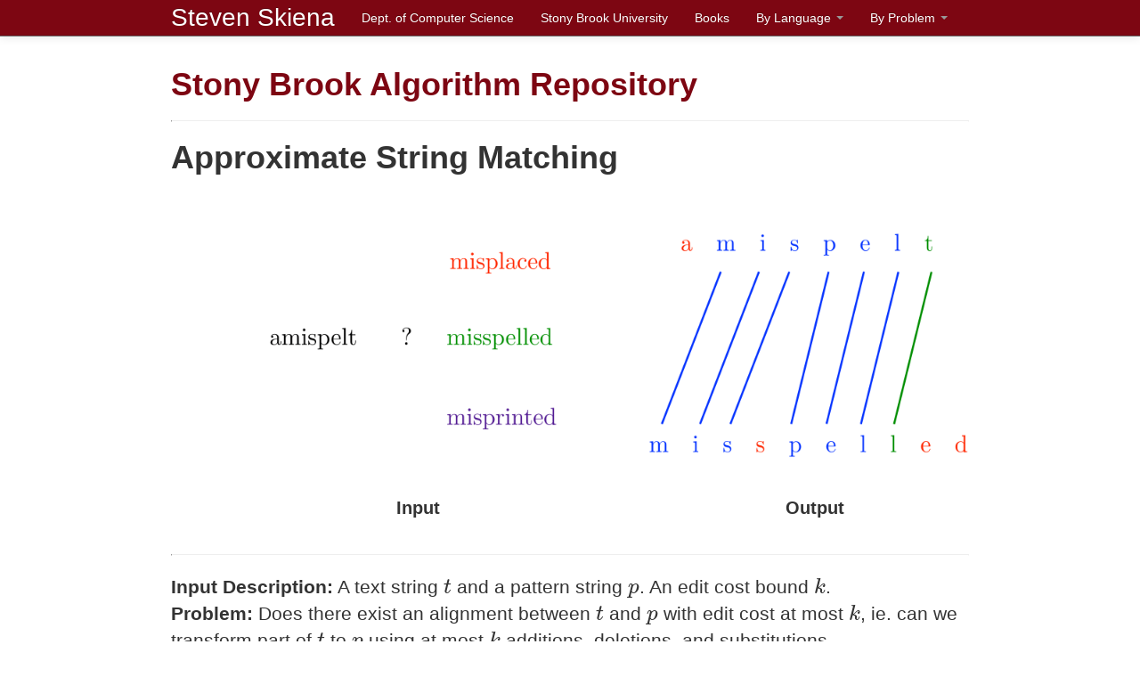

--- FILE ---
content_type: text/html; charset=UTF-8
request_url: https://www.algorist.com/problems/Approximate_String_Matching.html
body_size: 10723
content:
<html>
    <head>
<!-- Global site tag (gtag.js) - Google Analytics -->
<script async src="https://www.googletagmanager.com/gtag/js?id=UA-117833384-1"></script>
<script>
window.dataLayer = window.dataLayer || [];
function gtag(){dataLayer.push(arguments);}
gtag('js', new Date());
gtag('config', 'UA-117833384-3');
</script>

         <title>Algorithm Repository</title> 
        <link rel="stylesheet" type="text/css" href="../sheet.css"/>
        <link href="../bootstrap.min.css" rel="stylesheet"/>
        <link href="../bootstrap-responsive.css" rel="stylesheet"/>
        <link rel="shortcut icon" type="image/png" href="../favicon.ico"/>

<script src="https://cdnjs.cloudflare.com/ajax/libs/mathjax/2.7.3/MathJax.js?config=TeX-MML-AM_CHTML" async></script>
        <script src="https://ajax.googleapis.com/ajax/libs/jquery/3.3.1/jquery.min.js"></script>
        <script src="https://cdnjs.cloudflare.com/ajax/libs/popper.js/1.12.9/umd/popper.min.js" integrity="sha384-ApNbgh9B+Y1QKtv3Rn7W3mgPxhU9K/ScQsAP7hUibX39j7fakFPskvXusvfa0b4Q" crossorigin="anonymous"></script>
        <script src="https://maxcdn.bootstrapcdn.com/bootstrap/4.0.0/js/bootstrap.min.js" integrity="sha384-JZR6Spejh4U02d8jOt6vLEHfe/JQGiRRSQQxSfFWpi1MquVdAyjUar5+76PVCmYl" crossorigin="anonymous"></script>
    </head> 
    <body>
        <div id="header_nav" class="navbar navbar-inverse navbar-fixed-top">
            <div class="navbar-inner">
                <div class="container">
                    <ul class="nav">
                        <li><a class="brand" href="http://www.cs.sunysb.edu/~skiena/">Steven Skiena</a></li>
                        <li><a href="http://www.cs.sunysb.edu/">Dept. of Computer Science</a></li>
                        <li><a href="http://www.sunysb.edu/">Stony Brook University</a></li>
                        <li><a href="http://www.amazon.com/Steve-Skiena/e/B000APVVYO">Books</a></li>

                        <li class="dropdown">
                        <a class="dropdown-toggle" data-toggle="dropdown" href="#">By Language
                        <span class="caret"></span></a>
                        <ul class="dropdown-menu">
                            <li><a href="../languages/CSharp.html">C#</a></li>
                            <li><a href="../languages/C++.html">C++</a></li>
                            <li><a href="../languages/C.html">C</a></li>
                            <li><a href="../languages/Go.html">Go</a></li>
                            <li><a href="../languages/Java.html">Java</a></li>
                            <li><a href="../languages/JavaScript.html">JavaScript</a></li>
                            <li><a href="../languages/PHP.html">PHP</a></li>
                            <li><a href="../languages/Python.html">Python</a></li>
                            <li><a href="../languages/Fortran.html">Fortran</a></li>
                            <li><a href="../languages/Ada.html">Ada</a></li>
                            <li><a href="../languages/Mathematica.html">Mathematica</a></li>
                            <li><a href="../languages/Lisp.html">Lisp</a></li>
                            <li><a href="../languages/Binary.html">Binary</a></li>
                            <li><a href="../languages/Pascal.html">Pascal</a></li>
                        </ul>
                        </li>

                        <li class="dropdown">
                        <a class="dropdown-toggle" data-toggle="dropdown" href="#">By Problem
                        <span class="caret"></span></a>
                        <ul class="dropdown-menu">
                            <li><a href="../sections/Data_Structures.html">Data Structures</a></li>
                            <li><a href="../sections/Numerical_Problems.html">Numerical Problems</a></li>
                            <li><a href="../sections/Combinatorial_Problems.html">Combinatorial Problems</a></li>
                            <li><a href="../sections/Graph_Problems_Polynomial.html">Graph: Polynomial-time Problems</a></li>
                            <li><a href="../sections/Graph_Problems_Hard.html">Graph: Hard Problems</a></li>
                            <li><a href="../sections/Computational_Geometry.html">Computational Geometry</a></li>
                            <li><a href="../sections/Set_and_String_Problems.html">Set and String Problems</a></li>
                        </ul>
                        </li>
                    </ul>
                </div>
            </div>
        </div> 
        <div class="emptySpace"></div>

        <div id="top"> 
            <div class="title" align="left">
            <a href="../algorist.html"><h1>Stony Brook Algorithm Repository</h1></a>
                <hr>
                <h1>Approximate String Matching</h1>
            </div>
        </div>

        <div class="boxes2">
            <table>
                <tr>
                <td><div class="pre"><img src="../images/figures/approximate-pattern-matching-L.png"/></div><strong>Input</strong></td>
                <td><div class="pre"><img src="../images/figures/approximate-pattern-matching-R.png"/></div><strong>Output</strong></td>
                </tr>
            </table>
        </div>

        <hr>
        <p align="left" class="lead">
         <STRONG>Input Description:</STRONG> A text string \(t\) and a pattern string \(p\). An edit cost bound \(k\).  <br><STRONG>Problem:</STRONG> Does there exist an alignment between \(t\) and \(p\) with edit cost at most \(k\), ie. can we transform part of \(t\) to \(p\) using at most \(k\) additions, deletions, and substitutions.<p><p> <P> <STRONG>Excerpt from</STRONG><A HREF = "http://www.amazon.com/exec/obidos/ASIN/1848000693/thealgorith01-20"> The Algorithm Design Manual</A>:  Approximate string matching is fundamental to text processing, because we live in an error-prone world. Any spelling correction program must be able to identify the closest match for any text string not found in a dictionary. Genbank has become a fundamental tool for molecular biology by supporting homology (similarity) searches on DNA sequences. Suppose you were to sequence a new gene in man, and you discovered that it is similar to the hemoglobin gene in rats. It is likely that this new gene also produces hemoglobin, and any differences are the result of genetic mutations during evolution.<p><p> 
        </p>
        <hr>

        <h3>Implementations</h3>
        <p align="left" class="lead">
        <table>


<tr><td><a href="https://github.com/laurikari/tre/"><strong>TRE</strong> (rating 9)</a><br>
</td>
<td><a href="https://github.com/seatgeek/fuzzywuzzy"><strong>fuzzywuzzy</strong> (rating 8)</a><br>
</td>

</tr>

<tr><td><a href="https://github.com/Wikinaut/agrep"><strong>agrep</strong> (rating 7)</a><br>
</td>
<td><a href="https://github.com/antzucaro/matchr"><strong>matchr</strong> (rating 7)</a><br>
</td>

</tr>

<tr><td><a href="https://github.com/flori/amatch"><strong>amatch</strong> (rating 7)</a><br>
</td>
<td><a href="http://www3.cs.stonybrook.edu/~algorith/implement/htdig/distrib/"><strong>HT/DIG</strong> (rating 5)</a><br>
</td>

</tr>

<tr><td><a href="https://users.dcc.uchile.cl/~rbaeza/handbook/hbook.html"><strong>Handbook of Algorithms and Data Structures</strong> (rating 2)</a><br>
</td>

</table>

        </p>
        <hr>

                <h3>Recommended Books</h3>
        <table class="books">
        
<tr><td><a href="https://www.amazon.com/exec/obidos/ASIN/0201896850/thealgorith01-20?tag=algorist-20"><img src="../images/problem_book_images/The_Art_of_Computer_Programming_:_Sorting_and_Searching.jpg">The Art of Computer Programming : Sorting and Searching by Donald Knuth</a></td>
<td><a href="https://www.amazon.com/exec/obidos/ASIN/0521585198/thealgorith01-20?tag=algorist-20"><img src="../images//problem_book_images/Algorithms_on_Strings,_Trees,_and_Sequences.jpg">Algorithms on Strings, Trees, and Sequences by Dan Gusfield</a></td>
<td><a href="https://www.amazon.com/exec/obidos/ASIN/020163208X/thealgorith01-20?tag=algorist-20"><img src="../images/problem_book_images/Practical_Algorithms_for_Programmers.jpg">Practical Algorithms for Programmers by A. Binstock and J. Rex</a></td>

</tr>
<tr><td><a href="https://www.amazon.com/exec/obidos/ASIN/0195086090/thealgorith01-20?tag=algorist-20"><img src="../images/problem_book_images/Text_Algorithms.jpg">Text Algorithms by M. Crochemore and W. Rytter</a></td>
<td><a href="https://www.amazon.com/exec/obidos/ASIN/0201416077/thealgorith01-20?tag=algorist-20"><img src="../images/problem_book_images/Handbook_of_Algorithms_and_Data_Structures.jpg">Handbook of Algorithms and Data Structures by G. Gonnet and R. Baeza-Yates</a></td>
<td><a href="https://www.amazon.com/exec/obidos/ASIN/0262032937/thealgorith01-20?tag=algorist-20"><img src="../images/problem_book_images/Introduction_to_Algorithms.jpg">Introduction to Algorithms by T. Cormen and C. Leiserson and R. Rivest and C. Stein</a></td>

</tr>
<tr><td><a href="https://www.amazon.com/exec/obidos/ASIN/0201120372/thealgorith01-20?tag=algorist-20"><img src="../images/problem_book_images/Introduction_to_Algorithms.jpg">Introduction to Algorithms by U. Manber</a></td>
<td><a href="https://www.amazon.com/exec/obidos/ASIN/0201612445/thealgorith01-20?tag=algorist-20"><img src="../images/problem_book_images/Computer_Algorithms.jpg">Computer Algorithms by S. Baase</a></td>
<td><a href="https://www.amazon.com/exec/obidos/ASIN/1575862174/thealgorith01-20?tag=algorist-20"><img src="../images/problem_book_images/Time_Warps,_String_Edits,_and_Macromolecules:_the_theoryand_practice_of_sequence_comparison.jpg">Time Warps, String Edits, and Macromolecules: the theoryand practice of sequence comparison by D. Sankoff and J. Kruskal</a></td>

</tr>

        </table>
        <hr>


        <h3>Related Problems</h3>

        <div class="boxes">
            <table>


<tr><td><a href="../problems/Longest_Common_Substring.html"><div class="pre"><img src="../images/figures/longest-common-substring-L.png"/><img src="../images/figures/longest-common-substring-R.png"/></div>
        <br>Longest Common Substring/Subsequence</a></td>
<td><a href="../problems/String_Matching.html"><div class="pre"><img src="../images/figures/string-matching-L.png"/><img src="../images/figures/string-matching-R.png"/></div>
        <br>String Matching</a></td>

</table>
<br></br>
<p align="left" class="lead"> As an Amazon affiliate, I earn from qualifying purchases if you buy from links on this website. </p>
        </div>

        <hr>
        <a href="../algorist.html"><strong>Go To Main Page</strong></a>
        <div class="clear"></div>
        <div class="emptySpace"></div>
    </body> 
</html>


--- FILE ---
content_type: text/css
request_url: https://www.algorist.com/sheet.css
body_size: 11233
content:

@font-face {
  font-family: 'Open Sans';
  font-style: normal;
  font-weight: 400;
  src: local('Open Sans'), local('OpenSans'), url(http://themes.googleusercontent.com/static/fonts/opensans/v6/cJZKeOuBrn4kERxqtaUH3T8E0i7KZn-EPnyo3HZu7kw.woff) format('woff');
}

#header_nav .navbar-inner {
  background-color: #7D0612;
  background-image: none;
  background-repeat: no-repeat;
  filter: none;
  border-color: #777777;
}

/*image {
    border-radius: 1px solid black;
}
*/




#header_nav .brand {
  
    font-size: 28px;
    font-family:"Lato",'Helvetica Neue',Helvetica,Arial,sans-serif;
    font-weight: 400;
}

.two_columns table th {
    min-width: 550px;
    /*padding-right: 350px;*/
    /*font-size: 10px;*/
    font-weight: normal;
    font-size: 16px;
}

.two_columns table td {
    min-width: 550px;
    padding-bottom: 20px;
}

#narrow {
    width: 78%;
}

#narrow2 {
    width: 100% !important;
}

.closer {
    font-size: 20px;
}

.closer2 {
    font-size: 15px;
}

body {
    color: #3E3F3C;
    font-family: open sans;
    width: 70%;
    margin-left: 15% !important;
}

table {
    /*width: 88%;
*/    /*margin-left: 15%;*/
}

#more-info {
    display: flex;
    flex-wrap: wrap;
}

.customButton {
    font-size: 17px;
    text-align: center;
    text-decoration: none;
    display: block;
    background-color: #FFF;
    color:#7C0612 !important;
    border: 1px solid #7C0612;
    padding: 10px;
    margin: 7px;
    border-radius: 2px;
}

.customButton2 {
    font-size: 17px;
    text-align: center;

    text-decoration: none;

    display: block;
    width: 200px;
    
    background-color: #FFF;
    color:#7C0612 !important;
    
    border: 1px solid #7C0612;
    margin:2px;
    padding: 10px;
    padding-left: 5px;
    padding-right: 5px;
    border-radius: 2px;
   
}

th {
    text-align: left;
    font-size: 19px;
    padding-right: 20px;
}

td {
    /*margin: 10px;*/
    padding: 7px;
}


.buttons {
    text-align:right;

    /*float: left;*/
}

.customButton a {
    color: #FFF !important;
}

.customButton:hover {
    
    background-color:#7C0612;
    color: #FFF !important;
    text-decoration: none;
}

.customButton2 a {
    color: #FFF !important;
}

.customButton2:hover {
    
    background-color:#7C0612;
    color: #FFF !important;
    text-decoration: none;
}

/*.hover:hover {
    border:5px solid black;
}*/


/*a:hover img{ border:5px solid #555; }*/

/*img {
    border: solid 10px transparent;
}
img:hover {
    border-color: green;
}*/

.index {
    /*text-align: center*/
}

.emptySpace {
    margin: 75px;
}

.emptySpace2 {
    margin: 30px;
}

#emptySpace3 {
    margin: 500px;
}

.empty {
    margin: 300px;
}

.nav a {
    color: #FFF !important;
}

.nav a:hover {
    color: #999999 !important;
}

.dropdown-menu a {
    color: black !important;
}

.dropdown-menu a:hover {
    color: white !important;
}

#echo {
    color: #b30000;
}

#echo:hover {
    color: #ff1a1a;
}

dt img{float:left;}

a {
    color: #7D0612 !important;
    /*text-decoration: none;*/
}

a:hover {
    color: #697791;
}


.video{
        float:left;
/*         margin-left: 10px; */
        text-align: center;
}

.video embed{
        width:400px;
        height:326px;
}

.otherLinks{
        float: right;
/*         margin:1%; */
        text-align: center;
        height:326px;
        width:370px;
}

.otherLinks img{
        border:none;
}

.years{
        float: left;
}

.years td{
        background:white;
        padding: 5px; 
        border:3px solid #889962;
}

.lecture{
        text-align: center;
}


.clear {
    clear:both;
    height:1px;
    overflow:hidden;
}

#bothTables {
    width: 80%;
    margin-left: 10%;
}

#leftTable {
    width: 30%;
    margin-left: 10%;
}

#rightTable {
    margin-left: 10%;
    width: 30%;
}

.min_width {
    min-width: 1000px;
}

.stext {
    text-align: center;
    font-size: .75em;
}

#top{
        text-align: center;
}

#top img {
    width: 150px;
    height: 200px;
    object-fit: cover;
}
.filler{
        font-size:1em;
}

#top a:link{
    color:black;
}

#implink dd{
    font-size: 75%
}

#implink A:link{color: black}

#implink c1 {color: #000}
#implink c2 {color: #200}
#implink c3 {color: #420}
#implink c4 {color: #420}
#implink c5 {color: #630}
#implink c6 {color: #630}
#implink c7 {color: #950}
#implink c8 {color: #950}
#implink c9 {color: #C80}
#implink c10 {color: #C80}

#section {
    padding-top: 0;
    text-align: center
}

#section pre{
    min-height: 100px
}

#section td{
    padding:20px;
}

#section table{
    margin-left: auto;
    margin-right: auto;
    text-align: center;
}

#section IMG{
    border: 3px solid #889962;
}

table.books {
    border-width: 0px 0px 0px 0px;
    border-spacing: 2px;
    border-collapse: separate;
}
table.books td {
    border-width: 0px 0px 0px 0px;
    padding: 4px 4px 4px 4px;
}
table.books img {
    float:left;
    border:1px solid black;
    margin:0px 15px 15px 20px;
    width: 60px;
    height: 90px;
}

table.books a:hover img {
    border: 1px solid #0000ff;
}

img.corner {
   width: 15px;
   height: 15px;
   border: none;
   display: block !important;
}

.current{
    color:red;
}

#cover{
    float:left;
    margin:0 5px 0px 0;
    border: 1px dotted;
    padding:0 0px 0px 0px;
    text-align:center;
}

.content{
    width: 800px;
    margin-left: auto;
    margin-right: auto;
}

.nav{
    /*padding:2px;*/
    text-align:center;
    margin-left: auto;
    margin-right: auto;
}

.nav td{
    padding: 0px 10px 5px 10px;
}

.nav img{
        border:none;
}


#imps{
    clear:both;
}

.boxes {
    float: center;
    padding-top: 0;
    text-align: center;
    min-width: 1000px;
}

.boxes pre {
    min-height: 100px;
}

.boxes img {
    margin-bottom: 5px;
    margin-right: 5px;
    /*margin-right: 1px;*/
    /*margin: 0px 10px 10px 20px;*/
    width: 130px;
    /*height: 130px;*/
    border: 1px solid #999999;
}

.boxes td {
    padding: 20px;
}

.boxes table {
    margin-left: auto;
    margin-right: auto;
    text-align: center;
}

.boxes left {
    padding-right: 2px;
}

.boxes2 {
    float: center;
    padding-top: 0;
    text-align: center;
    min-width: 1000px;
}

.boxes2 pre {
    min-height: 100px;
}

.boxes2 td {
    padding: 20px;
}

.boxes2 table {
    margin-left: auto;
    margin-right: auto;
    text-align: center;
    font-size: 20px;
}

.boxes2 left {
    padding-right: 2px;
}

.boxes2 img {
    margin-bottom: 5px;
    margin-right: 5px;
    /*margin-right: 1px;*/
    /*margin: 0px 10px 10px 20px;*/
    width: 400px;
    height: 327px;
    /*border: 1px solid #999999;*/
    /*height: 200px;*/
}

table.books {
    border-width: 0px 0px 0px 0px;
    border-spacing: 2px;
    border-collapse: separate;
}

table.books td {
    border-width: 0px 0px 0px 0px;
    padding: 4px 4px 4px 4px;
}

table.books img {
    float:left;
    /*border:1px solid black;*/
    margin:0px 15px 15px 20px;
    width: 70px;
    height: 100px;
}

/*===========================================================================================*/




.menu {padding-top:10px; text-align:center; width:450px; height:32px; position:relative; z-index:100; margin-right: auto;margin-left: auto;}
/* hack to correct IE5.5 faulty box model */
/** html .menu {width:451px; w\idth:450px;}*/
/* remove all the bullets, borders and padding from the default list styling */
.menu ul {padding:0;margin:0;list-style-type:none;}
.menu ul ul {width:149px;}
/* float the list to make it horizontal and a relative positon so that you can control the dropdown menu positon */
.menu li {float:left;width:149px;position:relative;}
/* style the links for the top level */
.menu a, .menu a:visited {display:block;font-size: 0.9em;text-decoration:none; color:#fff; width:138px; height:30px; border:1px solid #000; border-width:1px 1px 1px 1px; background:#758279; padding-left:10px; line-height:29px;}
/* a hack so that IE5.5 faulty box model is corrected */
/** html .menu a, * html .menu a:visited {width:149px; w\idth:138px; font-size: 0.9em}*/

/* style the second level background */
.menu ul ul a.drop, .menu ul ul a.drop:visited {background:#d4d8bd url(http://www.cs.sunysb.edu/~algorith/images/drop.gif) bottom right no-repeat}
/* style the second level hover */
.menu ul ul a.drop:hover{background:#c9ba65 url(http://www.cs.sunysb.edu/~algorith/images/drop.gif) bottom right no-repeat;}
.menu ul ul :hover > a.drop {background:#c9ba65 url(http://www.cs.sunysb.edu/~algorith/images/drop.gif) bottom right no-repeat;}
/* style the third level background */
.menu ul ul ul a, .menu ul ul ul a:visited {background:#e2dfa8;}
/* style the third level hover */
.menu ul ul ul a:hover {background:#b2ab9b;}


/* hide the sub levels and give them a positon absolute so that they take up no room */
.menu ul ul {visibility:hidden;position:absolute;height:0;top:31px;left:0; width:149px;border-top:1px solid #000; font-size: 0.85em}
/* another hack for IE5.5 */
/** html .menu ul ul {top:30px;t\op:31px;}*/

/* position the third level flyout menu */
.menu ul ul ul{left:149px; top:-1px; width:149px;}

/* position the third level flyout menu for a left flyout */
.menu ul ul ul.left {left:-149px;}

/* style the table so that it takes no ppart in the layout - required for IE to work */
.menu table {position:absolute; top:0; left:0; border-collapse:collapse;;}

/* style the second level links */
.menu ul ul a, .menu ul ul a:visited {background:#d4d8bd; color:#000; height:auto; line-height:1em; padding:5px 10px; width:128px;border-width:0 1px 1px 1px;}
/* yet another hack for IE5.5 */
/** html .menu ul ul a, * html .menu ul ul a:visited {width:150px;w\idth:128px;}*/

/* style the top level hover */
.menu a:hover, .menu ul ul a:hover{color:#fff; background:#949e7c;}
.menu :hover > a, .menu ul ul :hover > a {color:#fff;background:#949e7c;}

/* make the second level visible when hover on first level list OR link */
.menu ul li:hover ul,
.menu ul a:hover ul{visibility:visible; }
/* keep the third level hidden when you hover on first level list OR link */
.menu ul :hover ul ul{visibility:hidden;}
/* make the third level visible when you hover over second level list OR link */
.menu ul :hover ul :hover ul{ visibility:visible;}

.dropbtn {
    background-color: #3498DB;
    color: white;
    padding: 16px;
    font-size: 16px;
    border: none;
    cursor: pointer;
}

/* Dropdown button on hover & focus */
.dropbtn:hover, .dropbtn:focus {
    background-color: #2980B9;
}

/* The container <div> - needed to position the dropdown content */
.dropdown {
    position: relative;
    display: inline-block;
}

/* Dropdown Content (Hidden by Default) */
.dropdown-content {
    display: none;
    position: absolute;
    background-color: #f1f1f1;
    min-width: 160px;
    box-shadow: 0px 8px 16px 0px rgba(0,0,0,0.2);
    z-index: 1;
}

/* Links inside the dropdown */
.dropdown-content a {
    color: black;
    padding: 12px 16px;
    text-decoration: none;
    display: block;
}

/* Change color of dropdown links on hover */
/*.dropdown-content a:hover {background-color: #ddd}*/

/* Show the dropdown menu (use JS to add this class to the .dropdown-content container when the user clicks on the dropdown button) */
.show {display:block;}